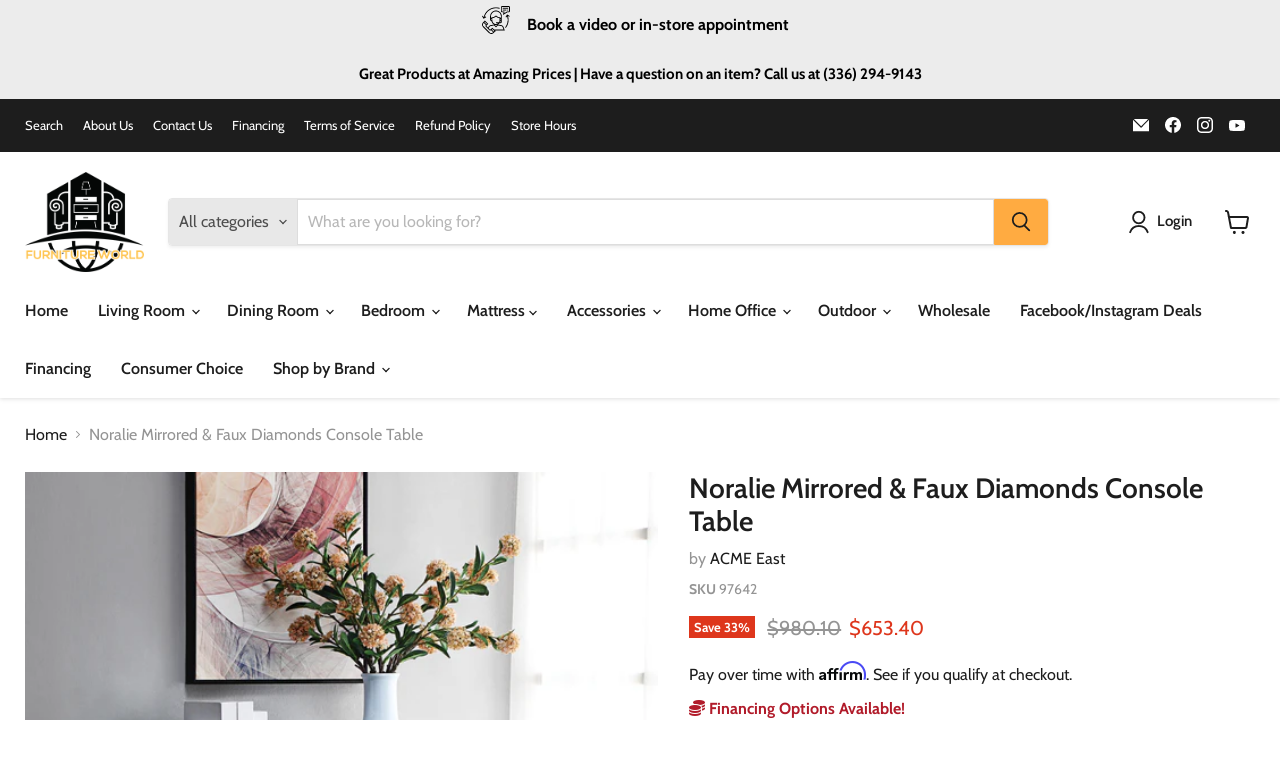

--- FILE ---
content_type: text/html; charset=utf-8
request_url: https://furnituregso.com/collections/all/products/noralie-mirrored-faux-diamonds-console-table?view=recently-viewed
body_size: 1133
content:










  
    
    








<div
  class="productgrid--item  imagestyle--natural    productitem--sale  productitem--emphasis  product-recently-viewed-card    show-actions--mobile"
  data-product-item
  data-product-quickshop-url="/collections/all/products/noralie-mirrored-faux-diamonds-console-table"
  
    data-recently-viewed-card
  
>
  <div class="productitem" data-product-item-content>
    
    
    
    

    

    

    <div class="productitem__container">
      <div class="product-recently-viewed-card-time" data-product-handle="noralie-mirrored-faux-diamonds-console-table">
      <button
        class="product-recently-viewed-card-remove"
        aria-label="close"
        data-remove-recently-viewed
      >
        


                                                                        <svg class="icon-remove "    aria-hidden="true"    focusable="false"    role="presentation"    xmlns="http://www.w3.org/2000/svg" width="10" height="10" viewBox="0 0 10 10" xmlns="http://www.w3.org/2000/svg">      <path fill="currentColor" d="M6.08785659,5 L9.77469752,1.31315906 L8.68684094,0.225302476 L5,3.91214341 L1.31315906,0.225302476 L0.225302476,1.31315906 L3.91214341,5 L0.225302476,8.68684094 L1.31315906,9.77469752 L5,6.08785659 L8.68684094,9.77469752 L9.77469752,8.68684094 L6.08785659,5 Z"></path>    </svg>                                              

      </button>
    </div>

      <div class="productitem__image-container">
        <a
          class="productitem--image-link"
          href="/collections/all/products/noralie-mirrored-faux-diamonds-console-table"
          tabindex="-1"
          data-product-page-link
        >
          <figure
            class="productitem--image"
            data-product-item-image
            
              style="--product-grid-item-image-aspect-ratio: 0.7972772277227723;"
            
          >
            
              
              

  
    <noscript data-rimg-noscript>
      <img
        
          src="//furnituregso.com/cdn/shop/files/ACME_20West_2024-08-06T18_16_58.792893_spxxjahicj_512x643.jpg?v=1756341363"
        

        alt=""
        data-rimg="noscript"
        srcset="//furnituregso.com/cdn/shop/files/ACME_20West_2024-08-06T18_16_58.792893_spxxjahicj_512x643.jpg?v=1756341363 1x, //furnituregso.com/cdn/shop/files/ACME_20West_2024-08-06T18_16_58.792893_spxxjahicj_1024x1286.jpg?v=1756341363 2x, //furnituregso.com/cdn/shop/files/ACME_20West_2024-08-06T18_16_58.792893_spxxjahicj_1536x1929.jpg?v=1756341363 3x, //furnituregso.com/cdn/shop/files/ACME_20West_2024-08-06T18_16_58.792893_spxxjahicj_2048x2572.jpg?v=1756341363 4x"
        class="productitem--image-primary"
        
        
      >
    </noscript>
  

  <img
    
      src="//furnituregso.com/cdn/shop/files/ACME_20West_2024-08-06T18_16_58.792893_spxxjahicj_512x643.jpg?v=1756341363"
    
    alt=""

    
      data-rimg="lazy"
      data-rimg-scale="1"
      data-rimg-template="//furnituregso.com/cdn/shop/files/ACME_20West_2024-08-06T18_16_58.792893_spxxjahicj_{size}.jpg?v=1756341363"
      data-rimg-max="3221x4040"
      data-rimg-crop="false"
      
      srcset="data:image/svg+xml;utf8,<svg%20xmlns='http://www.w3.org/2000/svg'%20width='512'%20height='643'></svg>"
    

    class="productitem--image-primary"
    
    
  >



  <div data-rimg-canvas></div>


            

            



























  
  
  

  <span class="productitem__badge productitem__badge--sale"
    data-badge-sales
    
  >
    <span data-badge-sales-range>
      
        
          Save <span data-price-percent-saved>33</span>%
        
      
    </span>
    <span data-badge-sales-single style="display: none;">
      
        Save <span data-price-percent-saved></span>%
      
    </span>
  </span>

            <span class="visually-hidden">Noralie Mirrored & Faux Diamonds Console Table</span>
          </figure>
        </a>
      </div><div class="productitem--info">
        
          
        

        
          






























<div class="price productitem__price ">
  
    <div
      class="price__compare-at visible"
      data-price-compare-container
    >

      
        <span class="visually-hidden">Original price</span>
        <span class="money price__compare-at--single" data-price-compare>
          $980.10
        </span>
      
    </div>


    
      
      <div class="price__compare-at--hidden" data-compare-price-range-hidden>
        
          <span class="visually-hidden">Original price</span>
          <span class="money price__compare-at--min" data-price-compare-min>
            $980.10
          </span>
          -
          <span class="visually-hidden">Original price</span>
          <span class="money price__compare-at--max" data-price-compare-max>
            $980.10
          </span>
        
      </div>
      <div class="price__compare-at--hidden" data-compare-price-hidden>
        <span class="visually-hidden">Original price</span>
        <span class="money price__compare-at--single" data-price-compare>
          $980.10
        </span>
      </div>
    
  

  <div class="price__current price__current--emphasize price__current--on-sale" data-price-container>

    

    
      
      
        <span class="visually-hidden">Current price</span>
      
      <span class="money" data-price>
        $653.40
      </span>
    
    
  </div>

  
    
    <div class="price__current--hidden" data-current-price-range-hidden>
      
        <span class="money price__current--min" data-price-min>$653.40</span>
        -
        <span class="money price__current--max" data-price-max>$653.40</span>
      
    </div>
    <div class="price__current--hidden" data-current-price-hidden>
      <span class="visually-hidden">Current price</span>
      <span class="money" data-price>
        $653.40
      </span>
    </div>
  

  
    
    
    
    

    <div
      class="
        productitem__unit-price
        hidden
      "
      data-unit-price
    >
      <span class="productitem__total-quantity" data-total-quantity></span> | <span class="productitem__unit-price--amount money" data-unit-price-amount></span> / <span class="productitem__unit-price--measure" data-unit-price-measure></span>
    </div>
  

  
</div>


        

        <h2 class="productitem--title">
          <a href="/collections/all/products/noralie-mirrored-faux-diamonds-console-table" data-product-page-link>
            Noralie Mirrored & Faux Diamonds Console Table
          </a>
        </h2>

        
          
            <span class="productitem--vendor">
              <a href="/collections/vendors?q=ACME%20East" title="ACME East">ACME East</a>
            </span>
          
        

        

        
          
            <div class="productitem__stock-level">
              







<div class="product-stock-level-wrapper" >
  
</div>

            </div>
          

          
            
          
        
<div class="dovr-product-item-watermarks-snippet" data-version="1.2.0">
    

    



    <div class="dovr-nmi-message" data-version="1.0.0">
    
</div>
    <div class="dovr-model-viewer-product-item" data-version="1.0.0" style="padding-bottom: 5px;">
  
</div>
    <div data-a="Noralie Mirrored & Faux Diamonds Console Table" class="dovr-in-stock-watermark-product-item" data-version="1.0.0">

</div>
    
</div>
        
          <div class="productitem--description">
            <p>ACME Noralie Console Table, Mirrored &amp; Faux Diamonds, 35" x 16" x 32"H, 103lbs. The Noralie Console Table will give any room a touch of glamour...</p>

            
              <a
                href="/collections/all/products/noralie-mirrored-faux-diamonds-console-table"
                class="productitem--link"
                data-product-page-link
              >
                View full details
              </a>
            
          </div>
        
      </div>

      
    </div>
  </div>

  
    <script type="application/json" data-quick-buy-settings>
      {
        "cart_redirection": true,
        "money_format": "${{amount}}"
      }
    </script>
  
</div>


--- FILE ---
content_type: image/svg+xml
request_url: https://furnituregso.com/cdn/shop/collections/Sealy_Logo_462x401.svg?v=1754333241
body_size: 4832
content:
<svg width="462.70932" height="401.13794" viewBox="0 0 462.70932 401.13795" id="svg4476" version="1.1" xmlns="http://www.w3.org/2000/svg">
  <defs id="defs4478"></defs>
  <g id="layer1" transform="translate(-71.501953,-263.22258)">
    <path d="m 506.87819,609.13071 -408.044706,0 0,-287.70315 408.044706,0 0,287.70315 z" style="fill:#ffffff;fill-opacity:1;fill-rule:nonzero;stroke:none" id="path78"></path>
    <path id="path90" style="fill:#1891ca;fill-opacity:1;fill-rule:nonzero;stroke:none" d="m 518.69632,306.82963 c -4.24261,-18.71431 -15.54537,-26.29503 -26.04126,-31.2404 -16.59951,-7.54819 -28.56599,-6.76734 -60.99067,3.98883 0.0104,-0.005 -121.79264,38.74303 -128.73567,40.94893 L 174.03688,279.57155 c -32.41167,-10.74966 -44.37815,-11.53051 -60.96465,-3.98883 -10.5089,4.95188 -21.805155,12.5326 -26.054265,31.24691 -4.177533,18.40196 -8.133825,133.42075 -8.133825,154.65329 0,71.8965 1.333947,150.74255 17.237201,176.28926 8.400619,13.48914 23.588089,19.92462 45.145979,19.14377 15.3892,-0.56611 29.6722,-4.81522 35.09908,-6.61117 -0.0208,0 119.70388,-36.98613 126.49074,-39.0814 l 126.51026,39.0814 c 5.40736,1.79595 19.69036,6.04506 35.08606,6.61117 21.55139,0.78085 36.73886,-5.65463 45.13948,-19.14377 15.90325,-25.54671 17.2372,-104.39276 17.2372,-176.28926 0,-21.23254 -3.95629,-136.25133 -8.13382,-154.65329 m -78.59878,245.69356 c -13.31995,6.91701 -125.65783,55.03021 -137.2404,56.46827 -11.58257,-1.43806 -123.92045,-49.55126 -137.2404,-56.46827 -12.16169,-5.75875 -61.3811,-25.93063 -61.3811,-90.46765 0,-56.46827 46.90289,-78.93714 78.75495,-92.77115 13.80147,-5.9865 116.24862,-46.23917 120.00971,-46.23917 3.76758,0 105.92192,40.25267 119.72339,46.23917 31.85206,13.83401 78.75495,36.30288 78.75495,92.77115 0,64.53702 -49.21941,84.7089 -61.3811,90.46765"></path>
    <path style="color:#000000;font-style:normal;font-variant:normal;font-weight:normal;font-stretch:normal;font-size:medium;line-height:normal;font-family:sans-serif;text-indent:0;text-align:start;text-decoration:none;text-decoration-line:none;text-decoration-style:solid;text-decoration-color:#000000;letter-spacing:normal;word-spacing:normal;text-transform:none;direction:ltr;block-progression:tb;writing-mode:lr-tb;baseline-shift:baseline;text-anchor:start;white-space:normal;clip-rule:nonzero;display:inline;overflow:visible;visibility:visible;opacity:1;isolation:auto;mix-blend-mode:normal;color-interpolation:sRGB;color-interpolation-filters:linearRGB;solid-color:#000000;solid-opacity:1;fill:#ffffff;fill-opacity:1;fill-rule:nonzero;stroke:none;stroke-width:4.76316738;stroke-linecap:butt;stroke-linejoin:miter;stroke-miterlimit:2.61299992;stroke-dasharray:none;stroke-dashoffset:0;stroke-opacity:1;color-rendering:auto;image-rendering:auto;shape-rendering:auto;text-rendering:auto;enable-background:accumulate" d="m 134.29688,268.22266 c -1.13507,-0.002 -2.24794,0.0335 -3.3418,0.10546 -6.56316,0.43188 -12.48072,2.18121 -18.86914,5.08594 l -0.0137,0.008 -0.0156,0.006 c -10.76141,5.07087 -22.941169,13.40735 -27.361328,32.875 -1.144992,5.04368 -2.125265,15.56724 -3.085937,29.30274 -0.960672,13.73549 -1.847317,30.51567 -2.603516,47.38281 -1.512397,33.73428 -2.503906,67.72995 -2.503906,78.49414 0,35.96298 0.332054,73.68829 2.662109,105.69922 2.330057,32.01093 6.418771,58.16841 14.935547,71.84961 8.901851,14.29398 25.182541,21.06507 47.253911,20.26563 l 0.002,0 c 15.75822,-0.5797 30.17678,-4.8843 35.73437,-6.72266 0.002,-5.1e-4 0.006,-9.5e-4 0.008,-0.002 0.003,-10e-4 0.0126,-0.004 0.0176,-0.006 0.0121,-0.004 0.0231,-0.008 0.043,-0.0137 0.0561,-0.0174 0.14114,-0.0451 0.25391,-0.0801 0.22553,-0.0699 0.56145,-0.17294 1,-0.3086 0.87711,-0.27131 2.16617,-0.67004 3.80859,-1.17773 3.28484,-1.01539 7.98678,-2.46867 13.65039,-4.21875 11.32724,-3.50017 26.50219,-8.18719 41.89063,-12.94141 30.44806,-9.40684 61.14728,-18.89223 65.0957,-20.11133 l 125.75977,38.84961 c 5.53152,1.83719 19.96908,6.15221 35.74804,6.73243 l 0.002,0 c 22.06503,0.79945 38.3462,-5.97165 47.24804,-20.26563 8.51678,-13.6812 12.60549,-39.83868 14.93555,-71.84961 2.33006,-32.01093 2.66016,-69.73624 2.66016,-105.69922 0,-10.76419 -0.98956,-44.75986 -2.50196,-78.49414 -0.75619,-16.86714 -1.64284,-33.64732 -2.60351,-47.38281 -0.96067,-13.7355 -1.94095,-24.25906 -3.08594,-29.30274 -4.4136,-19.46854 -16.60118,-27.80282 -27.34961,-32.86718 l -0.0137,-0.008 -0.0156,-0.006 c -8.52422,-3.87618 -16.20809,-5.69875 -25.70117,-5.07813 -9.48693,0.62022 -20.73598,3.57323 -36.99804,8.9668 l 0,-0.002 c -0.005,0.002 -0.0119,0.003 -0.0195,0.006 -0.0153,0.005 -0.037,0.0122 -0.0664,0.0215 -0.0587,0.0186 -0.14646,0.0473 -0.26172,0.084 l -1.01953,0.32422 c -0.89331,0.28409 -2.20342,0.70074 -3.875,1.23242 -3.34316,1.06336 -8.12759,2.58477 -13.89063,4.41797 -11.52607,3.6664 -26.96828,8.57755 -42.62695,13.55859 -30.98043,9.85495 -62.21661,19.79321 -66.25391,21.07618 L 174.75781,277.30273 c -16.25445,-5.38988 -27.4993,-8.34074 -36.98242,-8.96093 -1.18621,-0.0776 -2.34345,-0.11712 -3.47851,-0.11914 z m -0.0176,4.75586 c 1.03278,0.005 2.09266,0.0437 3.18554,0.11523 8.74312,0.5718 19.6832,3.3856 35.82227,8.73828 l 0.0137,0.004 125.60742,39.91211 c -0.75231,0.24849 -1.3973,0.45203 -2.36328,0.78906 -3.21882,1.12304 -7.59205,2.72323 -12.77539,4.66016 -10.36667,3.87384 -23.96152,9.09387 -37.87109,14.50195 -27.81915,10.81616 -56.76888,22.32652 -63.85547,25.40039 l -0.002,0 c -15.96638,6.93453 -35.9118,16.08985 -51.98243,30.82812 -16.07062,14.73828 -28.20507,35.23344 -28.20507,64.12696 0,32.87395 12.64318,54.771 26.82812,68.96093 14.18495,14.18995 29.98621,20.85231 35.91602,23.66016 7.19306,3.72193 38.23204,17.28375 69.37109,30.33203 15.6105,6.54131 31.16599,12.91278 43.56641,17.7461 6.2002,2.41666 11.60908,4.44886 15.86132,5.93164 2.29279,0.7995 3.36425,0.97941 4.94336,1.43945 -6.19017,1.9117 -32.99151,10.19118 -61.98437,19.14844 -15.38849,4.75423 -30.56324,9.44315 -41.89063,12.94336 -5.66369,1.7501 -10.36525,3.20327 -13.65039,4.21875 -1.64256,0.50774 -2.93089,0.90623 -3.80859,1.17773 -0.43885,0.13575 -0.77523,0.24032 -1.00195,0.31055 -0.11337,0.0351 -0.19936,0.0619 -0.25782,0.0801 -0.0292,0.009 -0.0516,0.0162 -0.0684,0.0215 -0.008,0.003 -0.052,0.0146 -0.0605,0.0176 -5.30708,1.7563 -19.43049,5.93988 -34.43555,6.49219 -21.04442,0.76225 -35.13967,-5.33719 -43.039062,-18.02149 -7.386478,-11.86551 -11.915785,-37.90483 -14.228516,-69.67773 -2.31273,-31.7729 -2.648437,-69.42 -2.648437,-105.35352 0,-10.46835 0.987915,-44.5975 2.498047,-78.28125 0.755066,-16.84187 1.641593,-33.59407 2.597656,-47.26367 0.956064,-13.6696 2.034742,-24.42277 2.978516,-28.58008 4.076211,-17.95281 14.482496,-24.78077 24.734376,-29.61328 6.04464,-2.74699 11.26337,-4.31068 17.17969,-4.67969 0.98692,-0.0616 1.99261,-0.0908 3.02539,-0.0859 z m 337.15625,0.002 c 1.03306,-0.005 2.04,0.0243 3.02734,0.0859 5.91885,0.36959 11.14176,1.93606 17.19141,4.68554 10.23885,4.82601 20.64897,11.6516 24.71875,29.60352 l 0,0.002 c 0.94377,4.15731 2.0244,14.91048 2.98047,28.58008 0.95606,13.6696 1.84259,30.4218 2.59765,47.26367 1.51013,33.68375 2.49805,67.8129 2.49805,78.28125 0,35.93352 -0.33571,73.58062 -2.64844,105.35352 -2.31273,31.7729 -6.84399,57.81222 -14.23047,69.67773 l 0.002,0 c -7.89914,12.68389 -21.99463,18.78326 -43.03125,18.02149 -15.01244,-0.55202 -29.14063,-4.73552 -34.42383,-6.49024 l -0.0234,-0.008 -122.7207,-37.91211 c 1.57945,-0.46008 2.65169,-0.63966 4.94531,-1.43945 4.25225,-1.48278 9.66112,-3.51498 15.86133,-5.93164 12.40041,-4.83332 27.95591,-11.20479 43.5664,-17.7461 31.13906,-13.04828 62.17804,-26.6101 69.3711,-30.33203 5.9298,-2.80785 21.73107,-9.4702 35.91601,-23.66016 14.18495,-14.18993 26.82617,-36.08698 26.82618,-68.96093 -1e-5,-28.89352 -12.1325,-49.38868 -28.20313,-64.12696 -16.07063,-14.73827 -36.01801,-23.89359 -51.98437,-30.82812 -7.08095,-3.07142 -35.96031,-14.58228 -63.70704,-25.39844 -13.87336,-5.40808 -27.43321,-10.63001 -37.77343,-14.5039 -5.17011,-1.93695 -9.53254,-3.53509 -12.74414,-4.65821 -0.9922,-0.34698 -1.66134,-0.56135 -2.42774,-0.81445 5.97332,-1.89896 33.86552,-10.77145 63.60742,-20.23242 15.65868,-4.98106 31.09896,-9.89221 42.625,-13.5586 5.76302,-1.83319 10.54755,-3.35462 13.89063,-4.41797 1.67154,-0.53165 2.98184,-0.94838 3.875,-1.23242 0.44658,-0.14202 0.78931,-0.25103 1.01953,-0.32422 0.11511,-0.0366 0.20166,-0.0655 0.25977,-0.084 0.0291,-0.009 0.0523,-0.0151 0.0664,-0.0195 0.007,-0.002 0.0484,-0.0166 0.0508,-0.0176 16.14559,-5.35594 27.08973,-8.17039 35.83594,-8.74219 1.09328,-0.0715 2.15248,-0.11036 3.18555,-0.11523 z M 303,325.46094 c 0.0239,0.005 0.032,0.004 0.0566,0.01 0.23585,0.0592 0.60023,0.16226 1.05469,0.30274 0.90892,0.28094 2.18866,0.71093 3.76367,1.26172 3.15001,1.10158 7.49221,2.69276 12.64453,4.62304 10.30465,3.86057 23.85349,9.07707 37.71485,14.48047 27.72269,10.8068 56.82049,22.415 63.54101,25.33008 15.88568,6.89948 35.31633,15.89702 50.66016,29.96875 15.34383,14.07173 26.66211,33.04244 26.66211,60.61719 0,31.66307 -11.96842,52.12381 -25.4336,65.59375 -13.46518,13.46993 -28.35404,19.77176 -34.58594,22.72265 l -0.0391,0.0176 -0.0391,0.0215 c -6.23408,3.23733 -37.92018,17.14233 -69.09375,30.20507 -15.58679,6.53138 -31.12024,12.8907 -43.45703,17.69922 -6.16839,2.40426 -11.53898,4.42236 -15.69922,5.87305 -4.01127,1.39874 -6.8928,2.19558 -7.89258,2.35352 -0.99977,-0.15794 -3.88131,-0.95478 -7.89258,-2.35352 -4.16023,-1.45069 -9.53082,-3.46879 -15.69922,-5.87305 C 266.92873,593.5062 251.39526,587.14688 235.80847,580.6155 204.6349,567.55276 172.9488,553.64776 166.71472,550.41043 l -0.0391,-0.0215 -0.0391,-0.0176 c -6.23189,-2.95089 -21.12076,-9.25272 -34.58594,-22.72265 -13.46518,-13.46994 -25.43359,-33.93068 -25.43359,-65.59375 0,-27.57475 11.31632,-46.54546 26.66015,-60.61719 15.34334,-14.07127 34.77477,-23.06936 50.66016,-29.96875 6.71488,-2.91263 35.89047,-14.52328 63.68555,-25.33008 13.89753,-5.4034 27.48318,-10.61986 37.81445,-14.48047 5.16563,-1.9303 9.52017,-3.52138 12.67773,-4.62304 1.57879,-0.55084 2.86054,-0.97872 3.77149,-1.25977 0.45548,-0.14052 0.82016,-0.24541 1.05664,-0.30469 0.0247,-0.006 0.0327,-0.005 0.0566,-0.01 z" id="path94"></path>
    <path style="fill:#000000;fill-opacity:1;fill-rule:nonzero;stroke:none" d="m 224.35156,384.03906 c -1.60264,-0.0349 -3.32501,0.033 -5.17383,0.22656 -10.99693,1.15175 -17.36702,8.64907 -20.84179,12.39063 -3.47477,3.74807 -14.47762,16.42345 -12.74024,40.91602 1.27539,17.92695 6.66211,36.00901 6.66211,44.65039 0,8.64138 -0.87092,16.42445 -8.11328,20.16601 -7.23585,3.74806 -20.26325,-0.27913 -29.5293,-15.84375 -2.0237,-3.45525 -8.10821,-5.75994 -12.16211,-2.30469 -4.05389,3.46175 -3.182,12.38925 1.15821,17.28907 4.34672,4.89331 16.50205,16.42482 35.61328,9.50781 19.11124,-6.917 30.98057,-32.26818 28.66406,-49.84375 -2.31651,-17.57557 -12.16249,-51.2824 -4.05469,-61.08203 8.1078,-9.79312 17.66666,-6.91054 21.42774,-2.58985 5.53751,6.3574 12.44794,16.99683 18.81836,12.10352 6.37041,-4.89981 2.31751,-13.54216 -0.57813,-17.00391 -2.53368,-3.02334 -7.93188,-8.338 -19.15039,-8.58203 z m 153.20899,0.80469 -32.13867,74.9082 c -7.82149,17.86188 -25.22098,44.65821 -29.53516,44.65821 -4.63303,0 9.4e-4,-15.27228 4.34766,-25.64454 l 23.1582,-53.58593 -16.79492,0 -5.21289,12.39062 c 0.29308,-3.74807 0.87227,-14.40625 -6.94922,-14.40625 -13.31344,0 -29.52783,21.03047 -36.76367,33.41992 -8.14034,13.93812 -32.433,50.41562 -45.17383,52.14649 -8.10779,-0.57912 -4.05364,-25.06467 -2.02344,-30.53711 4.91934,1.72437 13.93155,-1.09316 18.81836,-3.74805 3.18195,-1.73087 24.61133,-18.72796 24.61133,-36.58984 0,-17.37385 -10.71067,-16.42309 -16.50196,-14.97852 -28.27317,9.17495 -47.88055,45.94629 -46.03906,74.33008 0.48153,7.39853 5.02456,17.28906 14.76563,17.28906 16.79472,0 35.03399,-28.81307 39.08789,-33.71289 -0.86544,3.16894 -8.39438,33.71289 5.79101,33.71289 12.74083,0 25.77398,-20.74412 28.08399,-24.49218 -0.28632,2.59631 -4.91845,24.49218 5.50586,24.49218 12.16169,0 24.31619,-21.03713 28.94922,-27.375 -0.87196,2.88263 -6.07772,27.375 6.08398,27.375 12.16169,0 24.03088,-19.59297 28.37109,-25.64453 -0.77434,6.14266 -5.694,25.64453 6.94922,25.64453 11.58257,0 20.55628,-17.28848 24.89649,-22.47461 l -13.02735,29.67774 c -6.65673,14.97926 -12.16174,14.6867 -16.50195,14.40039 -4.34021,-0.28631 -13.89807,-6.62308 -18.23828,-9.21289 -4.34671,-2.59632 -9.8456,-3.4625 -12.16211,-1.44531 -2.31651,2.01719 -2.8958,9.5078 3.47461,13.25586 6.37041,3.74807 17.37309,7.78089 37.64258,-1.73243 20.26298,-9.50682 31.55367,-33.41991 35.90039,-43.50586 l 29.53515,-68.27929 -17.95312,0 -16.50781,38.03515 c -3.76108,8.64138 -20.26356,41.19532 -26.34766,41.19532 -6.07759,0 1.45186,-18.15431 4.05469,-24.49219 l 23.74414,-54.73828 -17.95313,0 -15.34375,35.4375 c -5.21215,12.38944 -22.87373,43.79297 -29.24414,43.79297 -6.37041,0 1.73907,-19.87811 5.79297,-29.67774 l 39.08789,-89.88867 -18.24023,0 z M 261.52539,426.5957 c 0.17131,-0.002 0.34231,0.005 0.50977,0.0234 6.74782,0.72879 -9.4493,36.15253 -19.69141,44.07813 -2.60283,2.01719 -6.36978,5.76639 -10.13086,3.46289 0.28184,-7.66084 18.52002,-47.42239 29.3125,-47.56446 z m 54.04688,2.59961 c 0.21067,-0.0226 0.41163,-0.0165 0.60156,0.0195 3.76758,1.15175 -0.28658,19.30059 -8.10156,36.58985 -6.49405,14.35457 -19.40462,38.60547 -26.34766,38.60547 -6.94954,0 3.7604,-30.54322 7.52148,-38.60547 3.64986,-7.8166 19.79528,-35.90844 26.32618,-36.60938 z m 124.69921,63.11524 c -5.96046,0 -10.67773,4.6912 -10.67773,10.59961 0,5.90841 4.71727,10.59375 10.67773,10.59375 5.96047,0 10.67774,-4.68534 10.67774,-10.59375 0,-5.90841 -4.71727,-10.59961 -10.67774,-10.59961 z m 0,1.72461 c 4.8803,0 8.94141,3.85805 8.94141,8.875 0,4.98441 -4.06111,8.86914 -8.94141,8.86914 -4.88029,0 -8.9414,-3.88473 -8.9414,-8.86914 0,-5.01695 4.06111,-8.875 8.9414,-8.875 z m -4.12109,2.99414 0,11.92187 1.73828,0 0,-5.50586 2.21875,0 3.06446,5.50586 1.97851,0 -3.03906,-5.50586 c 1.60074,-0.0521 3.20117,-0.91071 3.20117,-3.25976 0,-2.50522 -1.95229,-3.15625 -4.11914,-3.15625 l -5.04297,0 z m 1.73828,1.72461 2.97852,0 c 1.43806,0 2.70703,0.11171 2.70703,1.62109 0,1.61375 -2.21894,1.3457 -3.8457,1.3457 l -1.83985,0 0,-2.96679 z" id="path98"></path>
  </g>
</svg>


--- FILE ---
content_type: text/javascript;charset=UTF-8
request_url: https://bit.ly/40HQqWl
body_size: 51187
content:
function _typeof(t){return(_typeof="function"==typeof Symbol&&"symbol"==typeof Symbol.iterator?function(t){return typeof t}:function(t){return t&&"function"==typeof Symbol&&t.constructor===Symbol&&t!==Symbol.prototype?"symbol":typeof t})(t)}function ownKeys(e,t){var n,a=Object.keys(e);return Object.getOwnPropertySymbols&&(n=Object.getOwnPropertySymbols(e),t&&(n=n.filter(function(t){return Object.getOwnPropertyDescriptor(e,t).enumerable})),a.push.apply(a,n)),a}function _objectSpread(e){for(var t=1;t<arguments.length;t++){var n=null!=arguments[t]?arguments[t]:{};t%2?ownKeys(Object(n),!0).forEach(function(t){_defineProperty(e,t,n[t])}):Object.getOwnPropertyDescriptors?Object.defineProperties(e,Object.getOwnPropertyDescriptors(n)):ownKeys(Object(n)).forEach(function(t){Object.defineProperty(e,t,Object.getOwnPropertyDescriptor(n,t))})}return e}function _defineProperty(t,e,n){return(e=_toPropertyKey(e))in t?Object.defineProperty(t,e,{value:n,enumerable:!0,configurable:!0,writable:!0}):t[e]=n,t}function _toConsumableArray(t){return _arrayWithoutHoles(t)||_iterableToArray(t)||_unsupportedIterableToArray(t)||_nonIterableSpread()}function _nonIterableSpread(){throw new TypeError("Invalid attempt to spread non-iterable instance.\nIn order to be iterable, non-array objects must have a [Symbol.iterator]() method.")}function _iterableToArray(t){if("undefined"!=typeof Symbol&&null!=t[Symbol.iterator]||null!=t["@@iterator"])return Array.from(t)}function _arrayWithoutHoles(t){if(Array.isArray(t))return _arrayLikeToArray(t)}function _slicedToArray(t,e){return _arrayWithHoles(t)||_iterableToArrayLimit(t,e)||_unsupportedIterableToArray(t,e)||_nonIterableRest()}function _nonIterableRest(){throw new TypeError("Invalid attempt to destructure non-iterable instance.\nIn order to be iterable, non-array objects must have a [Symbol.iterator]() method.")}function _unsupportedIterableToArray(t,e){var n;if(t)return"string"==typeof t?_arrayLikeToArray(t,e):"Map"===(n="Object"===(n={}.toString.call(t).slice(8,-1))&&t.constructor?t.constructor.name:n)||"Set"===n?Array.from(t):"Arguments"===n||/^(?:Ui|I)nt(?:8|16|32)(?:Clamped)?Array$/.test(n)?_arrayLikeToArray(t,e):void 0}function _arrayLikeToArray(t,e){(null==e||e>t.length)&&(e=t.length);for(var n=0,a=Array(e);n<e;n++)a[n]=t[n];return a}function _iterableToArrayLimit(t,e){var n=null==t?null:"undefined"!=typeof Symbol&&t[Symbol.iterator]||t["@@iterator"];if(null!=n){var a,o,r,c,i=[],s=!0,d=!1;try{if(r=(n=n.call(t)).next,0===e){if(Object(n)!==n)return;s=!1}else for(;!(s=(a=r.call(n)).done)&&(i.push(a.value),i.length!==e);s=!0);}catch(t){d=!0,o=t}finally{try{if(!s&&null!=n.return&&(c=n.return(),Object(c)!==c))return}finally{if(d)throw o}}return i}}function _arrayWithHoles(t){if(Array.isArray(t))return t}function _classCallCheck(t,e){if(!(t instanceof e))throw new TypeError("Cannot call a class as a function")}function _defineProperties(t,e){for(var n=0;n<e.length;n++){var a=e[n];a.enumerable=a.enumerable||!1,a.configurable=!0,"value"in a&&(a.writable=!0),Object.defineProperty(t,_toPropertyKey(a.key),a)}}function _createClass(t,e,n){return e&&_defineProperties(t.prototype,e),n&&_defineProperties(t,n),Object.defineProperty(t,"prototype",{writable:!1}),t}function _toPropertyKey(t){t=_toPrimitive(t,"string");return"symbol"==_typeof(t)?t:t+""}function _toPrimitive(t,e){if("object"!=_typeof(t)||!t)return t;var n=t[Symbol.toPrimitive];if(void 0===n)return("string"===e?String:Number)(t);n=n.call(t,e||"default");if("object"!=_typeof(n))return n;throw new TypeError("@@toPrimitive must return a primitive value.")}(()=>{var e,r,o,c,v=JSON.parse('{"RL":"https://storage.googleapis.com/widget.kenect.com/","Nc":"https://storage.googleapis.com/widget.kenect.com/build/index.html.gz","EO":"resources/button.html.gz","E9":"resources/prompt.html.gz","sD":"resources/comment.svg.gz","jr":"resources/close.svg.gz","LA":"resources/close-white.svg.gz","to":"https://storage.googleapis.com/widget.kenect.com/instances","$b":"https://int-widget-events.kenect.com/api/v1","Xj":"SqkXDo90D#8iplyGTg0$"}'),i=function(t,e){var e=36e5*(e=e||24),n=new Date;return Math.abs(t.getTime()-n.getTime())>=e},s=function(t,e){var n=(n=t.getItem(e.key))?JSON.parse(n):{},a=n.updated_at;return!a||i(new Date(a),e.expiry)?(t.setItem(e.key,JSON.stringify({})),{}):n.visits},j={key:"autopluck",expiry:24};function d(t){return e||(t=t||window,e=window.localStorage),e}function l(t){var e=d(),n=s(e,r);n[t]||(n[t]=0),n[t]+=1,(t={}).visits=n,t.updated_at=(new Date).toISOString(),e.setItem(r.key,JSON.stringify(t))}function a(t,e){function n(t){l(e.location.toString()),setInterval(function(){e.location.toString()!==c&&(l(e.location.toString()),c=e.location.toString())},2e3)}function a(t){return e=d(),a=(a=s(e,r))||[],e=(e=t)||[],o=Object.keys(a),e.reduce(function(t,e){var n=0;return e=(e||"").toLowerCase(),o.forEach(function(t){t.toLowerCase().match(e.toLowerCase())&&(n+=a[t])}),t[e]=n,t},{});var a,o,e}return e=e||window,o=e.document,r=Object.assign({},j,t),"complete"===o.readyState||"loading"!==o.readyState&&!o.documentElement.doScroll?n():o.addEventListener("DOMContentLoaded",n),{matches:a,contains:function(t){return 0<a([t])[t]}}}function b(t,e){(n=document.querySelectorAll("#widget-style-".concat(e)))&&n.length&&n.forEach(function(t){return t.parentNode.removeChild(t)}),n=e,(e=document.createElement("style")).id="widget-style-".concat(n),e.type="text/css";var n=e;n.innerHTML=t,document.head.appendChild(n)}function _(t){t=t.token;return"\n.reset-".concat(t," {\n  all: unset;\n}\n.iframe-").concat(t," {\n  border: none;\n  width: 100%;\n  height: 100%;\n  z-index: 2147483000;\n  box-sizing: border-box;\n}\n.display-none-").concat(t," {\n  display: none !important;\n}\n.hide-prompt-").concat(t," {\n  height: 0 !important;\n  width: 0 !important;\n  overflow: hidden !important;\n}\n.shadow-").concat(t," {\n  box-shadow: 0px 6px 10px rgba(26, 26, 26, 0.14), 0px 1px 18px rgba(26, 26, 26, 0.12), 0px 4px 4px rgba(26, 26, 26, 0.2);\n}\n.visibility-hidden-").concat(t," {\n  visibility: hidden;\n}\n  ")}function E(t){t=t.token;return"\n@media only screen and (max-width: 400px) {\n  .iframe-".concat(t," {\n    height: 100%;\n    width: 100%;\n    border-radius: 0;\n    left: 0;\n    top: 0;\n  }\n  .widget-iframe-").concat(t," {\n    max-height: 100%;\n  }\n  #prompt-").concat(t," {\n    max-width: 90vw;\n  }\n}\n  ")}var n="Please consider enabling localStorage, caching and/or cookies on this browser for the best user experience.";function u(t){var e,n,a,o;if(t)return o=null==(a=(a=S(t="widget-session-".concat(t)))?JSON.parse(a):{})?void 0:a.id,e=(null==a?void 0:a.startTime)||0,a=(null==a?void 0:a.latestActivity)||0,n=(new Date).getTime(),o={id:(a=a&&864e5<n-a)||!o?"xxxxxxxx-xxxx-4xxx-yxxx-xxxxxxxxxxxx".replace(/[xy]/g,function(t){var e=16*Math.random()|0;return("x"==t?e:3&e|8).toString(16)}):o,startTime:a||!e?n:e,latestActivity:n},I(t,JSON.stringify(o)),o;throw new Error("Widget token not declared for session")}function I(t,e){try{localStorage.setItem(t,e)}catch(t){console.warn(n)}}function S(t){try{return localStorage.getItem(t)}catch(t){console.warn(n)}}var p="EVENT_WIDGET_OPENED",h="EVENT_WIDGET_CLOSED",m="EVENT_SEND_MESSAGE",T="WIDGET_LOADED",x="TOGGLE_IFRAME",k="OPEN_IFRAME",O="CLOSE_IFRAME",D=function(){var t;"true"===(null==(t=S("KENECT_DEBUGGING"))?void 0:t.toLocaleLowerCase())&&(t=console).log.apply(t,arguments)};function L(t,e,n,a){var o=e.height,e=e.width,t=t.token,r=document.getElementById(n),n=document.getElementById("".concat(n,"-iframe"));a&&r.classList.remove("visibility-hidden-".concat(t)),n.setAttribute("style","height:".concat(o,"px; width:").concat(e,"px; min-height:").concat(o,"px; min-width:").concat(e,"px; "))}function A(t,e,n,a){var o=t.token,t=t.buttonMessage,r=document.getElementById(e),c=document.createElement("iframe");c.src=n,c.id="".concat(e,"-iframe"),c.className="iframe-".concat(o),"function"==typeof a?((n=document.createElement("button")).id="widget-button-".concat(o),n.className="reset-".concat(o),n.onclick=a,n.tabIndex=0,n.title=t||"Text Us",c.tabIndex=-1,c.ariaLabel="Contact Support Widget",n.appendChild(c),r.appendChild(n)):(c.ariaLabel="Widget prompt message",r.appendChild(c))}function C(t,e,n){document.getElementById(n?e:"".concat(e,"-iframe")).contentWindow.postMessage({type:"WIDGET_DATA",widgetInfo:t,URLS:{icon:"".concat(v.RL).concat(v.sD),close:"".concat(v.RL).concat(v.jr),close_white:"".concat(v.RL).concat(v.LA)}},"*")}function P(t,e,n){var a,o,r,c,i=t.token,s=t.urlTrackingWords,t=t.buttonMessage,d=document.getElementById("iframe-wrapper-".concat(i)),l=document.getElementById("widget-button-".concat(i));d&&(c=d.classList.contains("display-none-".concat(i)),r=document.getElementById("prompt-".concat(i)),(a=document.getElementById("kenect-aria-live"))||((a=document.createElement("div")).id="kenect-aria-live",a.setAttribute("aria-live","assertive"),a.setAttribute("role","status"),a.style.position="absolute",a.style.left="-9999px",a.tabIndex=-1,document.body.appendChild(a)),null!=r&&r.classList.add("hide-prompt-".concat(i)),o=document.getElementById("iframe-".concat(i)),c?(d.classList.remove("display-none-".concat(i)),window.postMessage({type:p},"*"),a.textContent="Support window opened.",l&&(l.title="Close support window",l.ariaLabel="Close support window"),o&&setTimeout(function(){o.focus()},2e3)):(d.classList.add("display-none-".concat(i)),window.postMessage({type:h},"*"),a.textContent="Support window closed.",l&&(l.title=t||"Text Us",l.ariaLabel="Open support window")),o&&(r={type:"PAGE_DATA",href:window.location.href,width:window.innerWidth,height:window.innerHeight,stats:e.matches(s),dealerId:n},D("PAGE_DATA",r),o.contentWindow.postMessage(r,"*")),null!=(c=document.getElementById("button-".concat(i,"-iframe"))))&&c.contentWindow.postMessage({type:"TOGGLE_WIDGET"},"*")}function f(e){var n=1<arguments.length&&void 0!==arguments[1]?arguments[1]:60;try{e()}catch(t){var a=0,o=setInterval(function(){if(a<n)try{e(),clearInterval(o)}catch(t){a++}else clearInterval(o)},1e3)}}var R,N,W=_createClass(function t(e){_classCallCheck(this,t),this.widgetInfo=e||{},this.chatId="".concat(window.crypto.randomUUID(),":").concat((new Date).toISOString())},[{key:"handleEvent",value:function(t){var e,n,a,o=this,t=null==t||null==(t=t.data)?void 0:t.type,r=null==(r=this.widgetInfo)?void 0:r.token;t===p&&(e=document.getElementById("iframe-".concat(r)),n=u(r),window.sd&&sd("getSessionId",function(t){a=t}),window.sdb&&sdb("getSessionId",function(t){a=t}),window.digitalData&&(window.digitalData.chatId=this.chatId,window.digitalData.newEvent({type:"CustomTagEvent",eventName:"sms",eventAction:"chat",attributes:{provider:"Kenect"}})),setTimeout(function(){var t={sdSessionId:a,chatId:o.chatId,chatSessionId:null==(t=window._satellite)?void 0:t.getVar("chatSessionId"),chatLeadId:n.startTime,formTransactionId:null==(t=window._satellite)?void 0:t.getVar("formTransactionId")};D("WIDGET_INFO_EXTRA_DATA",t),e.contentWindow.postMessage({type:"WIDGET_INFO_EXTRA_DATA",extraData:t},"*")},150))}}]),y="Kenect",g="text",G=_createClass(function t(e,n){_classCallCheck(this,t),this.collectorInfo=n,this.widgetInfo=e},[{key:"handleSD",value:function(){for(var t,e=arguments.length,n=new Array(e),a=0;a<e;a++)n[a]=arguments[a];D.apply(void 0,["PROCESSED_EVENT",this.collectorInfo.type].concat(n)),this.collectorInfo.type===w?window.sd&&(t=window).sd.apply(t,n):this.collectorInfo.type===M&&window.sdb&&(t=window).sdb.apply(t,n)}},{key:"handleEvent",value:function(a){var t,o=this,e=null==a||null==(e=a.data)?void 0:e.type,r=null==(t=this.widgetInfo)?void 0:t.token;switch(e){case m:f(function(){var t=null==(t=a.data.data)?void 0:t.message,e=u(r);o.handleSD("dataLayer",{chatType:g,chatProvider:y,chatSessionId:e.id,chatLeadId:e.startTime,events:"chatUserMessage",chatMessageType:"user",chatMessageContent:t}),o.handleSD("send"),o.handleSD("dataLayer",{chatType:g,chatProvider:y,chatSessionId:e.id,chatLeadId:e.startTime,events:"chatLead"}),o.handleSD("send")});break;case"EVENT_SEND_MESSAGE_CONFIRMATION":f(function(){var t=_slicedToArray(null==(t=a.data.data)?void 0:t.confirmationMessages,2),e=t[0],t=t[1],n=u(r);o.handleSD("dataLayer",{chatType:g,chatProvider:y,chatSessionId:n.id,events:"chatUserMessage",chatMessageType:"agent",chatMessageContent:null==e?void 0:e.text,chatLeadId:n.startTime}),o.handleSD("send"),o.handleSD("dataLayer",{chatType:g,chatProvider:y,chatSessionId:n.id,chatLeadId:n.startTime,events:"chatUserMessage",chatMessageType:"agent",chatMessageContent:null==t?void 0:t.text}),o.handleSD("send")});break;case p:f(function(){var t=u(r);o.handleSD("dataLayer",{chatType:g,chatSessionId:t.id,chatProvider:y,events:"chatClick"}),o.handleSD("send")});break;case h:f(function(){var t=u(r);o.handleSD("dataLayer",{chatType:g,chatSessionId:t.id,chatProvider:y,events:"chatClosed"}),o.handleSD("send")});break;case T:f(function(){var t=u(r);o.handleSD("dataLayer",{chatType:g,chatSessionId:t.id,chatProvider:y,events:"chatImpression"}),o.handleSD("send")})}}}]),B=_createClass(function t(e){_classCallCheck(this,t),this.widgetInfo=e||{}},[{key:"handleEvent",value:function(t){var e,n=this,t=null==t||null==(t=t.data)?void 0:t.type,a=u(null==(e=this.widgetInfo)?void 0:e.token);switch(t){case m:f(function(){n.sendEvent(a,["chat_user_message","chat_agent_message","chat_lead"])},3);break;case p:f(function(){return n.sendEvent(a,["chat_click"])},3);break;case h:f(function(){return n.sendEvent(a,["chat_closed"])},3);break;case T:f(function(){return n.sendEvent(a,["chat_impression"])},3)}}},{key:"sendEvent",value:function(t,e){var e=e.map(function(t){return{eventType:t}}),n=this.getDeviceType(),t={sessionId:t.id,chatLeadId:t.startTime,widgetId:this.widgetInfo.token,organizationId:this.widgetInfo.organizationId,locationId:null==(t=this.widgetInfo)?void 0:t.defaultLocationId,brandId:null==(t=this.widgetInfo)?void 0:t.brandId,brandName:null==(t=this.widgetInfo)?void 0:t.brandName,deviceType:n,events:e};this.httpRequest(t)}},{key:"httpRequest",value:function(t){var e=new XMLHttpRequest,n="".concat(v.$b,"/widget-events"),t=JSON.stringify(t);e.open("POST",n,!0),e.setRequestHeader("Content-type","application/json"),e.setRequestHeader("Authorization",v.Xj),e.send(t)}},{key:"getDeviceType",value:function(){return/Mobi/.test(navigator.userAgent)?"Mobile":"Desktop"}}]),w="SHIFT_DIGITAL",M="SHIFT_DIGITAL_BMW",H=_createClass(function t(e){_classCallCheck(this,t);var n=(null==e?void 0:e.collectors)||[],a=[].concat(_toConsumableArray(null==v.Xj||"SqkXDo90D#8iplyGTg0$"===v.Xj?[]:[new B(e)]),_toConsumableArray(e?[new W(e)]:[]));n.forEach(function(t){switch(t.type){case M:case w:a.push(new G(e,t))}}),D("Collectors",a),this.collectors=a},[{key:"handleEvent",value:function(e){this.collectors.forEach(function(t){t.handleEvent(e)})}}]);function t(){var e,t,n,a,o;e=U,{"type":"WEB","organizationId":7595,"token":"XaMMuUb0RfAO92RaUNX1eh","name":"Furniture World","showOnMobile":true,"archived":false,"parameterFileUrl":"https://storage.googleapis.com/widget.kenect.com/instances/XaMMuUb0RfAO92RaUNX1eh.json","fullUrl":"https://resource.kenect.com/api/v1/widget/client-data/XaMMuUb0RfAO92RaUNX1eh","tinyUrl":"https://bit.ly/40HQqWl","thankYou":"Thank you!","color_1":"#FF132D","color_2":"#FF132D","fontColor":"#FFFFFF","urlTrackingWords":[],"showPrompt":true,"promptThumbnailBase64":"[data-uri]","afterZipDisplayAmount":10,"tcpaLanguage":"By hitting \"Send\" you authorize Furniture World NC Inc to send text messages and marketing content to the mobile number provided, sometimes using automated technology. Consent is not a condition of purchase. Message & data rates apply. Message frequency may vary. Text HELP for support or more information. Text STOP to opt out at any time.","displayCorner":"BOTTOM_RIGHT","requestId":"UPDATING_WIDGET_XaMMuUb0RfAO92RaUNX1eh_REQUEST","companyName":"Furniture World NC Inc","buttonMessage":"Text us!","departments":[],"defaultLocationId":11918,"prompt":"Have a question? Text us here!","requireLastName":true}===R?(t=(n=document.getElementById("kenect-token")).getAttribute("token"),n=n.getAttribute("previewinfo"),a="".concat(v.to,"/").concat(t,".json"),"WIDGET_PREVIEW"===t?(R=_objectSpread(_objectSpread({},JSON.parse(decodeURIComponent(n))),{},{token:"WIDGET_PREVIEW",previewInfo:n}),e()):((o=new XMLHttpRequest).open("GET",a,!0),o.setRequestHeader("Content-Type","text/javascript"),o.onreadystatechange=function(){var t;this.readyState!==XMLHttpRequest.DONE||200!==this.status&&204!==this.status||(t=JSON.parse(o.responseText),R=t,e())},o.send(null))):e()}function U(){var t,e,n,a,o,r,c,i,s,d,l,u,p,h,m,f,y=(w=R).token,g=w.showOnMobile,w="OEM"===w.type;document.getElementById("widget-".concat(y))||window.innerWidth<600&&!g||(g=!w,n=new URL(window.location).searchParams.get("widget")===y,g&&(g=document.createElement("div"),m=document.createElement("div"),f=document.createElement("div"),g.id="widget-".concat(y),g.className="reset-".concat(y," widget-container-").concat(y),m.id="button-".concat(y),m.className="reset-".concat(y," visibility-hidden-").concat(y),f.id="prompt-".concat(y),f.className="reset-".concat(y," hide-prompt-").concat(y),g.appendChild(f),g.appendChild(m),document.body.appendChild(g),f="".concat(v.RL).concat(v.EO),A(R,"button-".concat(y),f,function(){return P(R,N)}),n||(m="".concat(v.RL).concat(v.E9),A(R,"prompt-".concat(y),m),e=(g=R).token,g.showPrompt?g.prompt&&(t=document.getElementById("prompt-".concat(e)),g=S("widget-closed-".concat(e)),f=(new Date).getTime(),(null!==g?f-g:1800001)<18e5?t.classList.add("hide-prompt-".concat(e)):setTimeout(function(){t.classList.remove("hide-prompt-".concat(e))},5e3)):document.getElementById("prompt-".concat(e)).classList.add("hide-prompt-".concat(e)))),h=N,y=(p=R).token,m=p.previewInfo,f=document.createElement("iframe"),g=document.createElement("div"),m="token=".concat(encodeURIComponent(y)).concat(m?"&previewInfo="+m:""),f.src="".concat(v.Nc,"?").concat(m),f.className="iframe-".concat(y," widget-iframe-").concat(y," shadow-").concat(y),f.id="iframe-".concat(y),f.title="Contact Support Widget",f.tabIndex=0,g.id="iframe-wrapper-".concat(y),g.className="reset-".concat(y," display-none-").concat(y," backdrop-").concat(y),g.onclick=function(){return P(p,h)},g.append(f),document.body.append(g),l=N,u=(d=R).token,document.addEventListener("click",function(t){var e;(null==(e=t.target)||null==(e=e.dataset)?void 0:e.widgetToggle)===u&&(t=null==(e=t.target)||null==(e=e.dataset)?void 0:e.dealerId,P(d,l,t))}),r=N,c=n,i=(o=R).token,window.removeEventListener("message",window["MessageHandler_".concat(i)]),window.toggleKenectWidget=function(){return P(o,r)},s=new H(o),window["MessageHandler_".concat(i)]=function(t){switch(s.handleEvent(t),t.data.type){case x:case k:case O:case"".concat(x,"_").concat(i):case"".concat(k,"_").concat(i):case"".concat(O,"_").concat(i):P(o,r,t.data.dealerId);break;case"EVENT_PROMPT_CLOSED":e=o.token,document.getElementById("prompt-".concat(e)).classList.add("hide-prompt-".concat(e)),I("widget-closed-".concat(e),(new Date).getTime().toString());break;case"PROMPT_PAGE_LOADED":C(o,"prompt-".concat(i));break;case"BUTTON_PAGE_LOADED":C(o,"button-".concat(i));break;case T:C(o,"iframe-".concat(i),!0);break;case"RESIZE_PROMPT":L(o,_objectSpread(_objectSpread({},t.data),{},{width:t.data.width,height:t.data.height}),"prompt-".concat(i));break;case"RESIZE_BUTTON":L(o,t.data,"button-".concat(i),!0),c&&P(o,r)}var e},window.addEventListener("message",window["MessageHandler_".concat(i)]),w?(g=(y=R).token,b("\n".concat(_(y),"\n.backdrop-").concat(g," {\n  position: fixed;\n  top: 0;\n  left: 0;\n  width: 100%;\n  height: 100%;\n  z-index: 2147483000;\n  display: flex;\n  align-items: center;\n  justify-content: center;\n}\n.widget-iframe-").concat(g," {\n  border-radius: 10px;\n  height: 640px;\n  width: 320px;\n  background: #f7f7f7;\n  max-height: calc(100% - 100px);\n}\n").concat(E(y),"\n  "),g)):(w=(n=R).token,b("\n".concat(_(n),"\n\nbutton.reset-").concat(w," {\n  background: none;\n}\n\nbutton.reset-").concat(w,":hover {\n  background: none;\n}\n\n.widget-iframe-").concat(w," {\n  position: fixed;\n  bottom: 85px;\n  right: 20px;\n  border-radius: 10px;\n  height: 640px;\n  width: 320px;\n  background: #f7f7f7;\n  max-height: calc(100% - 100px);\n}\n\n#prompt-").concat(w," {\n  margin: 0 4px;\n}\n#prompt-").concat(w,"-iframe {\n  background: transparent;\n  box-shadow: none;\n  margin-bottom: -16px !important;\n}\n\n.widget-container-").concat(w," {\n  transform: translateY(0);\n  transition: all .1s;\n  display: flex;\n}\n#widget-").concat(w," {\n  position: fixed;\n  display: flex;\n  z-index: 2147483000;\n}\n.btn-text-").concat(w," {\n  color: white;\n}\n").concat((y=n.token,g=n.displayCorner,a=n.customCSS,g=g?g.split("_"):["BOTTOM","RIGHT"],a=a||"",(a+="TOP"===g[0]?"\n      #widget-".concat(y," {\n        top: 0;\n      }\n      .widget-container-").concat(y," {\n        flex-direction: column-reverse;\n      }\n      .iframe-").concat(y," {\n        top: 85px;\n      }\n    "):"\n      #widget-".concat(y," {\n        bottom: 0;\n      }\n      .widget-container-").concat(y," {\n        flex-direction: column;\n      }\n      .iframe-").concat(y," {\n        bottom: 85px;\n      }\n    "))+("RIGHT"===g[1]?"\n      #widget-".concat(y," {\n        right: 0;\n      }\n      #button-").concat(y," {\n        align-self: flex-end;\n      }\n      .iframe-").concat(y," {\n        right: 16px;\n      }\n    "):"\n      #widget-".concat(y," {\n        left: 0;\n      }\n      #button-").concat(y," {\n        align-self: flex-start;\n      }\n      .iframe-").concat(y," {\n        left: 16px;\n      }\n    "))),"\n").concat(E(n),"\n"),w)),D("WIDGET_INITIALIZED"))}R={"type":"WEB","organizationId":7595,"token":"XaMMuUb0RfAO92RaUNX1eh","name":"Furniture World","showOnMobile":true,"archived":false,"parameterFileUrl":"https://storage.googleapis.com/widget.kenect.com/instances/XaMMuUb0RfAO92RaUNX1eh.json","fullUrl":"https://resource.kenect.com/api/v1/widget/client-data/XaMMuUb0RfAO92RaUNX1eh","tinyUrl":"https://bit.ly/40HQqWl","thankYou":"Thank you!","color_1":"#FF132D","color_2":"#FF132D","fontColor":"#FFFFFF","urlTrackingWords":[],"showPrompt":true,"promptThumbnailBase64":"[data-uri]","afterZipDisplayAmount":10,"tcpaLanguage":"By hitting \"Send\" you authorize Furniture World NC Inc to send text messages and marketing content to the mobile number provided, sometimes using automated technology. Consent is not a condition of purchase. Message & data rates apply. Message frequency may vary. Text HELP for support or more information. Text STOP to opt out at any time.","displayCorner":"BOTTOM_RIGHT","requestId":"UPDATING_WIDGET_XaMMuUb0RfAO92RaUNX1eh_REQUEST","companyName":"Furniture World NC Inc","buttonMessage":"Text us!","departments":[],"defaultLocationId":11918,"prompt":"Have a question? Text us here!","requireLastName":true},N=a({key:"autopluck",expiry:24},window),"complete"===document.readyState?t():window.addEventListener("load",t)})();

--- FILE ---
content_type: text/javascript; charset=utf-8
request_url: https://furnituregso.com/products/noralie-mirrored-faux-diamonds-console-table.js
body_size: 577
content:
{"id":8515150839962,"title":"Noralie Mirrored \u0026 Faux Diamonds Console Table","handle":"noralie-mirrored-faux-diamonds-console-table","description":"ACME Noralie Console Table, Mirrored \u0026amp; Faux Diamonds, 35\" x 16\" x 32\"H, 103lbs. The Noralie Console Table will give any room a touch of glamour. This contemporary console table is fully mirrored with a stunning mirror top and a faux gem inlay on each leg of its sled base. Use this unique piece as the perfect accent for any room Decor. Three large drawers provide ample and convenient storage for makeup brushes, jewelry, and more. Features: - Console Table - Storage: Drawers - Mirrored Sled Case - Mirrored Front w\/Faux Diamonds Inlay \u0026amp; 4mm Clear Tempered Glass Materials: Mirror, Glass, Faux Crystals, Composite Wood","published_at":"2025-06-01T22:03:20-04:00","created_at":"2025-06-01T22:03:20-04:00","vendor":"ACME East","type":"Console Table","tags":["500-1000","acme-east","Brand_ACME","console-table","consumer-assembly_assembly-required","Living Room","Mirrored \u0026 Faux Diamonds","Modern","Noralie","style_glam","Type_Console Table"],"price":65340,"price_min":65340,"price_max":65340,"available":true,"price_varies":false,"compare_at_price":98010,"compare_at_price_min":98010,"compare_at_price_max":98010,"compare_at_price_varies":false,"variants":[{"id":45813769109658,"title":"Default Title","option1":"Default Title","option2":null,"option3":null,"sku":"97642","requires_shipping":true,"taxable":true,"featured_image":{"id":42701003227290,"product_id":8515150839962,"position":1,"created_at":"2025-06-01T22:03:20-04:00","updated_at":"2025-08-27T20:36:03-04:00","alt":null,"width":3221,"height":4040,"src":"https:\/\/cdn.shopify.com\/s\/files\/1\/0421\/3624\/0282\/files\/ACME_20West_2024-08-06T18_16_58.792893_spxxjahicj.jpg?v=1756341363","variant_ids":[45813769109658]},"available":true,"name":"Noralie Mirrored \u0026 Faux Diamonds Console Table","public_title":null,"options":["Default Title"],"price":65340,"weight":46720,"compare_at_price":98010,"inventory_management":null,"barcode":"840000000000","featured_media":{"alt":null,"id":34476973457562,"position":1,"preview_image":{"aspect_ratio":0.797,"height":4040,"width":3221,"src":"https:\/\/cdn.shopify.com\/s\/files\/1\/0421\/3624\/0282\/files\/ACME_20West_2024-08-06T18_16_58.792893_spxxjahicj.jpg?v=1756341363"}},"requires_selling_plan":false,"selling_plan_allocations":[]}],"images":["\/\/cdn.shopify.com\/s\/files\/1\/0421\/3624\/0282\/files\/ACME_20West_2024-08-06T18_16_58.792893_spxxjahicj.jpg?v=1756341363"],"featured_image":"\/\/cdn.shopify.com\/s\/files\/1\/0421\/3624\/0282\/files\/ACME_20West_2024-08-06T18_16_58.792893_spxxjahicj.jpg?v=1756341363","options":[{"name":"Title","position":1,"values":["Default Title"]}],"url":"\/products\/noralie-mirrored-faux-diamonds-console-table","media":[{"alt":null,"id":34476973457562,"position":1,"preview_image":{"aspect_ratio":0.797,"height":4040,"width":3221,"src":"https:\/\/cdn.shopify.com\/s\/files\/1\/0421\/3624\/0282\/files\/ACME_20West_2024-08-06T18_16_58.792893_spxxjahicj.jpg?v=1756341363"},"aspect_ratio":0.797,"height":4040,"media_type":"image","src":"https:\/\/cdn.shopify.com\/s\/files\/1\/0421\/3624\/0282\/files\/ACME_20West_2024-08-06T18_16_58.792893_spxxjahicj.jpg?v=1756341363","width":3221}],"requires_selling_plan":false,"selling_plan_groups":[]}